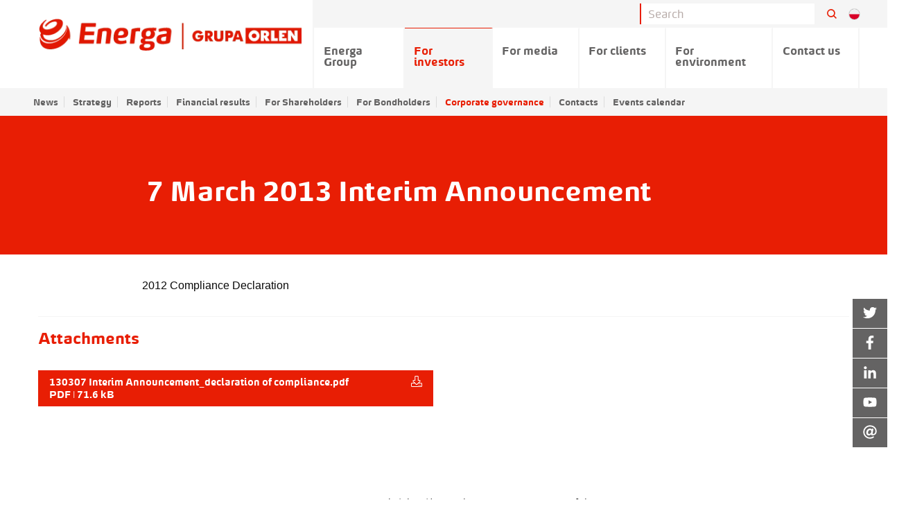

--- FILE ---
content_type: text/html;charset=UTF-8
request_url: https://ir.energa.pl/en/ir/investor-relations-web-site/corporate-governance/EBI-reports/7-March-2013-Interim-Announcement
body_size: 29249
content:
<!doctype html> <html class="no-js" lang="en" data-svg-directory="/__system/resource/284/41/img/svg-sprite.svg"> <head><script id="ciasteczkomat" src="https://cdn.ciasteczkomat.pl/ccm.js" nonce="KmBnYKCwA2nyG1uYsUR2Oi10" data-config-id="3ed07696-4921-4e04-9fd3-82bb71130af2"></script> <meta charset="utf-8"/> <meta http-equiv="x-dns-prefetch-control" content="on"/> <link rel="preconnect" href="https://d2xhqqdaxyaju6.cloudfront.net" crossorigin> <link rel="dns-prefetch" href="https://d2xhqqdaxyaju6.cloudfront.net"> <meta name="viewport" content="width=device-width,initial-scale=1"/> <meta http-equiv="X-UA-Compatible" content="IE=edge"/> <link rel="preload" href="/__system/resource/284/41/fonts/energa.woff" as="font" type="font/woff" crossorigin> <link rel="preload" href="/__system/resource/284/41/fonts/energabold.woff" as="font" type="font/woff" crossorigin> <link rel="apple-touch-icon" sizes="57x57" href="https://cdn-netpr.pl/theme/284/41/img/favicon/f57.png"> <link rel="apple-touch-icon" sizes="76x76" href="https://cdn-netpr.pl/theme/284/41/img/favicon/f76.png"> <link rel="apple-touch-icon" sizes="120x120" href="https://cdn-netpr.pl/theme/284/41/img/favicon/f120.png"> <link rel="apple-touch-icon" sizes="152x152" href="https://cdn-netpr.pl/theme/284/41/img/favicon/f152.png"> <link rel="apple-touch-icon" sizes="180x180" href="https://cdn-netpr.pl/theme/284/41/img/favicon/f180.png"> <link rel="icon" sizes="192x192" href="https://cdn-netpr.pl/theme/284/41/img/favicon/f192.png"> <link rel="icon" sizes="128x128" href="https://cdn-netpr.pl/theme/284/41/img/favicon/f128.png"> <link rel="icon" type="image/png" href="https://cdn-netpr.pl/theme/284/41/img/favicon/f32.png"> <link rel="stylesheet" integrity="sha256-5ZtP4nL+pUPjT1lR12Jq3lrLCn8KIQNNWQxlg9UQPvk=" crossorigin="anonymous" href="https://cdn-netpr.pl/theme/284/41/css/styles.css"/> <script defer integrity="sha256-75aWIJEzXiUxnar4AVdrss9VptT7AGBC9qmCDxwsyrg=" crossorigin="anonymous" src="https://cdn-netpr.pl/theme/284/41/js/scripts.js"></script> <title>7 March 2013 Interim Announcement | Investor relations ENERGA SA</title>
<meta name="description" content="2012 Compliance Declaration">
<!--rECpp5RQ6jXhbNPz6iTNKodg0ljJvsmKxj-->
<meta property="og:type" content="website" />
<meta property="og:url" content="https://ir.energa.pl/en/ir/investor-relations-web-site/corporate-governance/EBI-reports/7-March-2013-Interim-Announcement" />
 
    <meta property="og:title" content="7 March 2013 Interim Announcement | Investor relations ENERGA SA" />
 
    <meta property="og:description" content="2012 Compliance Declaration" />
 
 
<meta name="twitter:card" content="summary_large_image">
 
    <meta name="twitter:title" content="7 March 2013 Interim Announcement | Investor relations ENERGA SA" />
 
    <meta name="twitter:description" content="2012 Compliance Declaration" />
 
<script nonce="KmBnYKCwA2nyG1uYsUR2Oi10">window.ciasteczkomat.runIf('statistics',()=>{

  var _paq = window._paq = window._paq || [];
  /* tracker methods like "setCustomDimension" should be called before "trackPageView" */
  _paq.push(['trackPageView']);
  _paq.push(['enableLinkTracking']);
  (function() {
    var u="https://stat.energa.pl/";
    _paq.push(['setTrackerUrl', u+'matomo.php']);
    _paq.push(['setSiteId', '3']);
    var d=document, g=d.createElement('script'), s=d.getElementsByTagName('script')[0];
    g.type='text/javascript'; g.async=true; g.src=u+'matomo.js'; s.parentNode.insertBefore(g,s);
  })();

});</script>  <style> @font-face {
            font-family: 'energa';
            src: url(/__system/resource/284/41/fonts/energa.woff) format('woff');
            font-weight: normal;
            font-style: normal;
        }

        @font-face {
            font-family: 'energa';
            src: url(/__system/resource/284/41/fonts/energaitalic.woff) format('woff');
            font-weight: normal;
            font-style: italic;
        }

        @font-face {
            font-family: 'energa';
            src: url(/__system/resource/284/41/fonts/energabold.woff) format('woff');
            font-weight: bold;
            font-style: normal;
        }

        @font-face {
            font-family: 'energa';
            src: url(/__system/resource/284/41/fonts/energabolditalic.woff) format('woff');
            font-weight: bold;
            font-style: italic;
        } </style> </head> <body class="643"> <header class="main-header"><div class="off-canvas main-header-off-canvas position-left" id="main-header" data-off-canvas>
  <button class="close-button" aria-label="Close menu" type="button" data-close>
    <span aria-hidden=true></span>
  </button>

  <ul class="vertical menu">
      <li class="main-nav-link">
          <a href="https://grupa.energa.pl/en">
            Energa Group
          </a>
      </li>
      <li class="main-nav-link">
          <a href="/en">
            For investors
          </a>
          <ul class="no-bullet">
              <li>
                  <a href="/en/releases/3245">News</a>
              </li>
              <li>
                  <a href="/en/ir/investor-relations-web-site/strategy">Strategy</a>
              </li>
              <li>
                  <a href="/en/releases/3275">Reports</a>
                  <ul class="no-bullet">
                      <li>
                          <a href="/en/releases/3275"> - Current reports</a>
                      </li>
                      <li>
                          <a href="/en/releases/4436"> - Financial Reports</a>
                      </li>
                      <li>
                          <a href="/en/ir/investor-relations-web-site/Stock-exchange-reports/CP"> - Closed Periods</a>
                      </li>
                  </ul>
              </li>
              <li>
                  <a href="/en/ir/investor-relations-web-site/Financial-results/Financial_data">Financial results</a>
                  <ul class="no-bullet">
                      <li>
                          <a href="/en/ir/investor-relations-web-site/Financial-results/Financial_data"> - Financial data</a>
                      </li>
                      <li>
                          <a href="/en/ir/investor-relations-web-site/Financial-results/Fact-Sheet_ENG"> - Fact sheet</a>
                      </li>
                      <li>
                          <a href="/en/ir/investor-relations-web-site/Financial-results/presentations-and-videos"> - Presentations and Videos</a>
                      </li>
                      <li>
                          <a href="/en/ir/investor-relations-web-site/Financial-results/Raiting"> - Rating</a>
                      </li>
                      <li>
                          <a href="/en/ir/investor-relations-web-site/Financial-results/Archives"> - Archives</a>
                      </li>
                  </ul>
              </li>
              <li>
                  <a href="/en/ir/investor-relations-web-site/for-shareholders">For Shareholders</a>
                  <ul class="no-bullet">
                      <li>
                          <a href="/en/ir/investor-relations-web-site/for-shareholders/General-Meetings"> - General Meetings</a>
                      </li>
                      <li>
                          <a href="/en/ir/investor-relations-web-site/for-shareholders/shareholding-structure"> - Shareholding Structure</a>
                      </li>
                      <li>
                          <a href="/en/ir/investor-relations-web-site/for-shareholders/dematerialization-of-shares"> - Dematerialization of shares</a>
                      </li>
                      <li>
                          <a href="/en/ir/investor-relations-web-site/for-shareholders/dividend"> - Dividend</a>
                      </li>
                      <li>
                          <a href="/en/ir/investor-relations-web-site/for-shareholders/privacy-notice-concerning-personal-data-processing"> - PRIVACY NOTICE concerning personal data processing</a>
                      </li>
                  </ul>
              </li>
              <li>
                  <a href="/en/ir/investor-relations-web-site/for-bondholders">For Bondholders</a>
                  <ul class="no-bullet">
                      <li>
                          <a href="/en/ir/investor-relations-web-site/for-bondholders/domestic-bond-issue"> - Domestic bond issue</a>
                      </li>
                      <li>
                          <a href="/en/ir/investor-relations-web-site/for-bondholders/eurobond-issue-2"> - Eurobond issue</a>
                      </li>
                      <li>
                          <a href="/en/ir/investor-relations-web-site/for-bondholders/hybrid-bonds"> - Hybrid bonds</a>
                      </li>
                  </ul>
              </li>
              <li>
                  <a href="/en/ir/investor-relations-web-site/corporate-governance">Corporate governance</a>
                  <ul class="no-bullet">
                      <li>
                          <a href="/en/ir/investor-relations-web-site/corporate-governance/Company-s-authorities"> - Company&#x27;s authorities</a>
                      </li>
                      <li>
                          <a href="/en/ir/investor-relations-web-site/corporate-governance/corporate-documents"> - Articles of Association and Corporate documents</a>
                      </li>
                      <li>
                          <a href="/en/ir/investor-relations-web-site/corporate-governance/Code-of-Best-Practice-for-WSE-Listed-Companies-"> - Code of Best Practice for WSE Listed Companies </a>
                      </li>
                      <li>
                          <a href="/en/ir/investor-relations-web-site/corporate-governance/EBI-reports"> - EBI reports</a>
                      </li>
                  </ul>
              </li>
              <li>
                  <a href="/en/contacts">Contacts</a>
              </li>
              <li>
                  <a href="/en/events-calendar">Events calendar</a>
              </li>
          </ul>
      </li>
      <li class="main-nav-link">
          <a href="https://media.energa.pl/">
            For media
          </a>
      </li>
      <li class="main-nav-link">
          <a href="https://energa.pl/dom">
            For clients
          </a>
      </li>
      <li class="main-nav-link">
          <a href="https://grupa.energa.pl/otoczenie">
            For environment
          </a>
      </li>
      <li class="main-nav-link">
          <a href="https://grupa.energa.pl/en/contact-us">
            Contact us
          </a>
      </li>
  </ul>

    <ul class="menu vertical">
      <li>
        language
        <ul class="no-bullet">
          <li><a href="/en">English</a></li>
          <li><a href="/">Polish</a></li>
        </ul>
      </li>
    </ul>

</div>

  <div class="main-header-top show-for-large hide-for-print">
    <div class="grid-container">
      <div class="grid-x grid-margin-x align-right">
        <div class="input-group searchbar">

          <form action="/en/search-results" class="form-form" id="search-form">
            <input class="input-field search-field" type="search" placeholder="Search" name="q" />
            <input type="submit" style="position: absolute; left: -9999px" />
          </form>

          <div class="input-group-button">
            <button class="button search-button" form="search-form">
                <svg class="icon icon--normal margin-left-0" aria-hidden=true>    <use xlink:href="/__system/resource/284/41/img/svg-sprite.svg#image-search-icon"></use> </svg> 
            </button>
          </div>

            <div class="language-changer">
                <a href="/" class="language-changer__item">
                  <svg viewBox="0 0 50 50">
                    <use xlink:href="/__system/resource/284/41/img/svg-sprite.svg#image-pl"></use>
                  </svg>
                </a>
            </div>

        </div>
      </div>
    </div>
  </div>
  <div class="grid-container hide-for-print">
    <div class="grid-x grid-margin-x">
      <div class="main-header top-bar show-for-large">
        <div class="top-bar-left">
          <ul class="vertical medium-horizontal menu desktop">

            <li class="big-logo">
              <a href="/en">
                  <img class="logo cli-643 special" src="https://cdn-netpr.pl/file/mediakit-s/1702256/43/s-x-66." alt="Energa">
              </a>
            </li>

              <li class="main-nav-link ">
                
                  <a class="menuLink-js " href="https://grupa.energa.pl/en">Energa Group</a>

              </li>
              <li class="main-nav-link ">
                
                  <a class="menuLink-js " href="/en">For investors</a>

                  <ul class="submenu">
                      <li >

                          <a class="menuLink-js" href="/en/releases/3245">News</a>

                      </li>
                      <li >

                          <a class="menuLink-js" href="/en/ir/investor-relations-web-site/strategy">Strategy</a>

                      </li>
                      <li class="main-nav-link has-submenu">

                          <a class="menuLink-js" href="/en/releases/3275">Reports</a>

                            <ul class="no-bullet submenu submenu--vertical">
                                <li>
                                  <a href="/en/releases/3275">Current reports</a>
                                </li>
                                <li>
                                  <a href="/en/releases/4436">Financial Reports</a>
                                </li>
                                <li>
                                  <a href="/en/ir/investor-relations-web-site/Stock-exchange-reports/CP">Closed Periods</a>
                                </li>
                            </ul>
                      </li>
                      <li class="main-nav-link has-submenu">

                          <a class="menuLink-js" href="/en/ir/investor-relations-web-site/Financial-results/Financial_data">Financial results</a>

                            <ul class="no-bullet submenu submenu--vertical">
                                <li>
                                  <a href="/en/ir/investor-relations-web-site/Financial-results/Financial_data">Financial data</a>
                                </li>
                                <li>
                                  <a href="/en/ir/investor-relations-web-site/Financial-results/Fact-Sheet_ENG">Fact sheet</a>
                                </li>
                                <li>
                                  <a href="/en/ir/investor-relations-web-site/Financial-results/presentations-and-videos">Presentations and Videos</a>
                                </li>
                                <li>
                                  <a href="/en/ir/investor-relations-web-site/Financial-results/Raiting">Rating</a>
                                </li>
                                <li>
                                  <a href="/en/ir/investor-relations-web-site/Financial-results/Archives">Archives</a>
                                </li>
                            </ul>
                      </li>
                      <li class="main-nav-link has-submenu">

                          <a class="menuLink-js" href="/en/ir/investor-relations-web-site/for-shareholders">For Shareholders</a>

                            <ul class="no-bullet submenu submenu--vertical">
                                <li>
                                  <a href="/en/ir/investor-relations-web-site/for-shareholders/General-Meetings">General Meetings</a>
                                </li>
                                <li>
                                  <a href="/en/ir/investor-relations-web-site/for-shareholders/shareholding-structure">Shareholding Structure</a>
                                </li>
                                <li>
                                  <a href="/en/ir/investor-relations-web-site/for-shareholders/dematerialization-of-shares">Dematerialization of shares</a>
                                </li>
                                <li>
                                  <a href="/en/ir/investor-relations-web-site/for-shareholders/dividend">Dividend</a>
                                </li>
                                <li>
                                  <a href="/en/ir/investor-relations-web-site/for-shareholders/privacy-notice-concerning-personal-data-processing">PRIVACY NOTICE concerning personal data processing</a>
                                </li>
                            </ul>
                      </li>
                      <li class="main-nav-link has-submenu">

                          <a class="menuLink-js" href="/en/ir/investor-relations-web-site/for-bondholders">For Bondholders</a>

                            <ul class="no-bullet submenu submenu--vertical">
                                <li>
                                  <a href="/en/ir/investor-relations-web-site/for-bondholders/domestic-bond-issue">Domestic bond issue</a>
                                </li>
                                <li>
                                  <a href="/en/ir/investor-relations-web-site/for-bondholders/eurobond-issue-2">Eurobond issue</a>
                                </li>
                                <li>
                                  <a href="/en/ir/investor-relations-web-site/for-bondholders/hybrid-bonds">Hybrid bonds</a>
                                </li>
                            </ul>
                      </li>
                      <li class="main-nav-link has-submenu">

                          <a class="menuLink-js" href="/en/ir/investor-relations-web-site/corporate-governance">Corporate governance</a>

                            <ul class="no-bullet submenu submenu--vertical">
                                <li>
                                  <a href="/en/ir/investor-relations-web-site/corporate-governance/Company-s-authorities">Company&#x27;s authorities</a>
                                </li>
                                <li>
                                  <a href="/en/ir/investor-relations-web-site/corporate-governance/corporate-documents">Articles of Association and Corporate documents</a>
                                </li>
                                <li>
                                  <a href="/en/ir/investor-relations-web-site/corporate-governance/Code-of-Best-Practice-for-WSE-Listed-Companies-">Code of Best Practice for WSE Listed Companies </a>
                                </li>
                                <li>
                                  <a href="/en/ir/investor-relations-web-site/corporate-governance/EBI-reports">EBI reports</a>
                                </li>
                            </ul>
                      </li>
                      <li >

                          <a class="menuLink-js" href="/en/contacts">Contacts</a>

                      </li>
                      <li >

                          <a class="menuLink-js" href="/en/events-calendar">Events calendar</a>

                      </li>
                  </ul>
              </li>
              <li class="main-nav-link ">
                
                  <a class="menuLink-js " href="https://media.energa.pl/">For media</a>

              </li>
              <li class="main-nav-link ">
                
                  <a class="menuLink-js " href="https://energa.pl/dom">For clients</a>

              </li>
              <li class="main-nav-link ">
                
                  <a class="menuLink-js " href="https://grupa.energa.pl/otoczenie">For environment</a>

              </li>
              <li class="main-nav-link ">
                
                  <a class="menuLink-js " href="https://grupa.energa.pl/en/contact-us">Contact us</a>

              </li>
          </ul>
        </div>
      </div>
    </div>
  </div>

  <div class="main-header-mobile hide-for-large">
    <div class="main-header-mobile-left">
      <a href="/en">
          <img class="logo cli-643 special" src="https://cdn-netpr.pl/file/mediakit-s/1702256/43/s-x-66." alt="Energa">
      </a>
    </div>
    <div class="main-header-mobile-right hide-for-print">
      <div class="search-button-mobile">
          <svg class="icon icon--normal margin-left-0" aria-hidden=true>    <use xlink:href="/__system/resource/284/41/img/svg-sprite.svg#image-search-icon"></use> </svg> 
      </div>
      <button class="menu-icon hamb hamb-js hide-for-large" type="button" data-toggle="main-header">
        <span></span><span></span><span></span>
      </button>
    </div>
  </div>

  <div class="search__container hide-for-print">
    <form class="" action="/en/wyniki-wyszukiwania">
      <input type="search" name="q" placeholder="Search">
      <input type="submit" style="" />
    </form>
  </div>
</header><article class="publication article">  <div class="publication__header publication__header--green">
    <div class="grid-container">
      <div class="grid-x align-center align-middle publication__header--maxh">
        <div class="cell small-12 large-9 ">
          <div class="publication__header-content">
            <div class="article-title">
                <h1>7 March 2013 Interim Announcement</h1>
            </div>
          </div>
        </div>
      </div>
    </div>
  </div>



  <div class="grid-container static-container">
    <div class="grid-x grid-margin-x align-center">
      
      <div class="small-12 large-9 cell publication__content">
        <p>2012 Compliance Declaration</p>
      </div>

        <div class="static-content__banner hide-for-print"
          data-dictionary='["Typ:", "Wielkość:", "Wymiary:", "pobierz", "oryginał", "czas trwania", "akceptuję"]'>
        </div>

        <div class="attachment-list cell small-12 hide-for-print">
          <div class="attachment-list-image-header">
            <h3 class="margin-bottom-2">Attachments</h3>
          </div>

                <div class="attachment-list-image grid-x grid-margin-x large-up-2 small-up-1">
                     <div class=" cell">  <div class="cell attachment-list__item"> <a href="https://cdn-netpr.pl/file/static/3180/dc/130307_interim_announcement_declaration_of_compliance.pdf" class="attachment-list__item-link"> <p class="h4">130307 Interim Announcement_declaration of compliance.pdf<br><span> PDF | 71.6 kB</span></p>   <svg class="icon icon--small margin-0" aria-hidden=true>    <use xlink:href="/__system/resource/284/41/img/svg-sprite.svg#image-download"></use> </svg>  </a> </div>  </div> 
                </div>


        </div>

    </div>
  </div>

 
</article><div class="space"><div class="big"></div>
</div><aside class="floating-icons-container hide-for-print"><div class="floating-icon"><a href="https://twitter.com/EnergaSA" target="_blank" rel="noopener noreferrer" class="floating-icon__container">
    <div class="floating-icon__icon">
          <svg class="icon svg-fa floating-icon__icon-svg" aria-hidden=true>    <use xlink:href="/__system/resource/284/41/img/svg-sprite.svg#image-twitter"></use> </svg> 
    </div>
    <div class="floating-icon__title">
        Twitter
    </div>
</a></div><div class="floating-icon"><a href="https://www.facebook.com/EnergaSA/" target="_blank" rel="noopener noreferrer" class="floating-icon__container">
    <div class="floating-icon__icon">
          <svg class="icon svg-fa floating-icon__icon-svg" aria-hidden=true>    <use xlink:href="/__system/resource/284/41/img/svg-sprite.svg#image-facebook-f"></use> </svg> 
    </div>
    <div class="floating-icon__title">
        Facebook
    </div>
</a></div><div class="floating-icon"><a href="https://www.linkedin.com/company/grupa-energa" target="_blank" rel="noopener noreferrer" class="floating-icon__container">
    <div class="floating-icon__icon">
          <svg class="icon svg-fa floating-icon__icon-svg" aria-hidden=true>    <use xlink:href="/__system/resource/284/41/img/svg-sprite.svg#image-linkedin-in"></use> </svg> 
    </div>
    <div class="floating-icon__title">
        LinkedIn
    </div>
</a></div><div class="floating-icon"><a href="https://www.youtube.com/channel/UCIhVOJNAzCR4WV4lcYbgBRQ" target="_blank" rel="noopener noreferrer" class="floating-icon__container">
    <div class="floating-icon__icon">
          <svg class="icon svg-fa floating-icon__icon-svg" aria-hidden=true>    <use xlink:href="/__system/resource/284/41/img/svg-sprite.svg#image-youtube"></use> </svg> 
    </div>
    <div class="floating-icon__title">
        YouTube
    </div>
</a></div><div class="floating-icon">    <div class="floating-icon__container floating-icon__container--contacts">

        <div class="floating-icon__container--contacts-title">
            <div class="floating-icon__icon">
                  <svg class="icon svg-fa floating-icon__icon-svg" aria-hidden=true>    <use xlink:href="/__system/resource/284/41/img/svg-sprite.svg#image-at"></use> </svg> 
            </div>
            <div class="floating-icon__title hide-for-xlarge"> Contact </div>
        </div>

        <div class="floating-icon__contact">
            <div class="floating-icon__title"><p>Investors contact</p></div>
            <ul class="no-bullet margin-bottom-0">
                    <li class="floating-icon__contact__person">

                            <div class='floating-icon__contact__portrait'>
                                 <picture >        <source srcset="https://cdn-netpr.pl/file/portrait-ci/2919/1896841660/113-113." media="(max-width:640px)" type="image/webp"> <source srcset="https://cdn-netpr.pl/file/portrait-ci/2919/1896841660/113-113." media="(max-width:640px)">   <source srcset="https://cdn-netpr.pl/file/portrait-ci/2919/1896841660/100-100." media="(max-width:1024px)" type="image/webp"> <source srcset="https://cdn-netpr.pl/file/portrait-ci/2919/1896841660/100-100." media="(max-width:1024px)">   <source srcset="https://cdn-netpr.pl/file/portrait-ci/2919/1896841660/140-140." media="(max-width:1200px)" type="image/webp"> <source srcset="https://cdn-netpr.pl/file/portrait-ci/2919/1896841660/140-140." media="(max-width:1200px)">   <source srcset="https://cdn-netpr.pl/file/portrait-ci/2919/1896841660/50-50." media="(max-width:1440px)" type="image/webp">   <source srcset="https://cdn-netpr.pl/file/portrait-ci/2919/1896841660/50-50." media="(max-width:1440px)">    <source srcset="https://cdn-netpr.pl/file/portrait-ci/2919/1896841660/50-50." media="(min-width:1441px)" type="image/webp"> <source srcset="https://cdn-netpr.pl/file/portrait-ci/2919/1896841660/50-50." media="(min-width:1441px)">   <img  src="https://cdn-netpr.pl/file/portrait-ci/2919/1896841660/50-50."  alt="">     </picture> 
                            </div>


                        <div class="floating-icon__contact__details">

                            <p class="floating-icon__contact__name">
                                <strong></strong><br>
                                
                            </p>

                                <a href="mailto:investor.relations@energa.pl" class="floating-icon__contact__link floating-icon__contact__mail">investor.relations@energa.pl</a>
                            
                        </div>

                    </li>
            </ul>
        </div>
    </div>
</div></aside><div class="space"><div class="small"></div>
</div><div class="footer hide-for-print">

<div class="footer--white">
    <div class="grid-container">
        <div class="grid-x grid-margin-x">
            <div class="cell small-12 medium-4 footer__main-contact"><p><strong>Energa SA<br /></strong>al. Grunwaldzka 472<br />80-309 Gdańsk</p></div>
            <div class="cell small-12 medium-8 footer__register"><p>District Court Gdańsk-Północ, 7th Commercial Division of the National Court Register, No. KRS 0000271591, NIP (Tax ID) 957-095-77-22, Regon (Statistical ID) 220353024, share capital/paid-in capital PLN 4,521,612,884.88 zł.</p></div>
        </div>
        <div class="grid-x grid-margin-x align-justify footer__copyright">
            <div class="cell shrink"><a href="https://bip.energa.pl/" target="_blank" rel="noopener noreferrer">BIP</a></div>
            <div class="cell shrink">Copyright by Energa</div>
            <div class="cell shrink">powered by <a href="https://netpr.pl" target="_blank" rel="noopener noreferrer">netPR.pl</a></div>
        </div>
    </div>
</div></div> </body> </html>